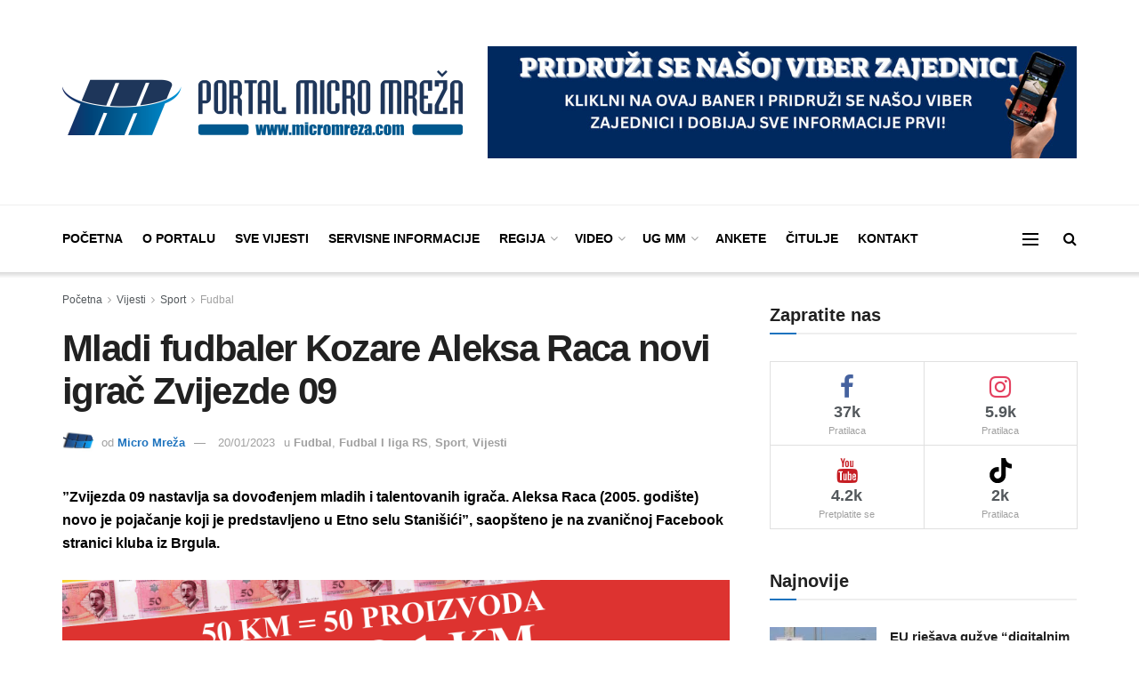

--- FILE ---
content_type: text/html; charset=utf-8
request_url: https://www.google.com/recaptcha/api2/aframe
body_size: 267
content:
<!DOCTYPE HTML><html><head><meta http-equiv="content-type" content="text/html; charset=UTF-8"></head><body><script nonce="JZUAmYgtKqkjT8xrIeI-dg">/** Anti-fraud and anti-abuse applications only. See google.com/recaptcha */ try{var clients={'sodar':'https://pagead2.googlesyndication.com/pagead/sodar?'};window.addEventListener("message",function(a){try{if(a.source===window.parent){var b=JSON.parse(a.data);var c=clients[b['id']];if(c){var d=document.createElement('img');d.src=c+b['params']+'&rc='+(localStorage.getItem("rc::a")?sessionStorage.getItem("rc::b"):"");window.document.body.appendChild(d);sessionStorage.setItem("rc::e",parseInt(sessionStorage.getItem("rc::e")||0)+1);localStorage.setItem("rc::h",'1768896730364');}}}catch(b){}});window.parent.postMessage("_grecaptcha_ready", "*");}catch(b){}</script></body></html>

--- FILE ---
content_type: text/css
request_url: https://micromreza.com/wp-content/uploads/elementor/css/post-126936.css?ver=1768481789
body_size: 1110
content:
.elementor-126936 .elementor-element.elementor-element-5f46be8c:not(.elementor-motion-effects-element-type-background), .elementor-126936 .elementor-element.elementor-element-5f46be8c > .elementor-motion-effects-container > .elementor-motion-effects-layer{background-color:#F3F3F3;}.elementor-126936 .elementor-element.elementor-element-5f46be8c{transition:background 0.3s, border 0.3s, border-radius 0.3s, box-shadow 0.3s;margin-top:0px;margin-bottom:0px;padding:90px 0px 90px 0px;}.elementor-126936 .elementor-element.elementor-element-5f46be8c > .elementor-background-overlay{transition:background 0.3s, border-radius 0.3s, opacity 0.3s;}.elementor-126936 .elementor-element.elementor-element-3d62be08 > .elementor-widget-wrap > .elementor-widget:not(.elementor-widget__width-auto):not(.elementor-widget__width-initial):not(:last-child):not(.elementor-absolute){margin-block-end:0px;}.elementor-126936 .elementor-element.elementor-element-3d62be08 .elementor-element-populated{padding:0px 12px 0px 0px;}.elementor-widget-image .widget-image-caption{color:var( --e-global-color-text );font-family:var( --e-global-typography-text-font-family ), Sans-serif;font-weight:var( --e-global-typography-text-font-weight );}.elementor-126936 .elementor-element.elementor-element-7029a4e1{width:var( --container-widget-width, 93% );max-width:93%;--container-widget-width:93%;--container-widget-flex-grow:0;text-align:start;}.elementor-126936 .elementor-element.elementor-element-7029a4e1 > .elementor-widget-container{padding:0px 0px 15px 0px;}.elementor-widget-text-editor{font-family:var( --e-global-typography-text-font-family ), Sans-serif;font-weight:var( --e-global-typography-text-font-weight );color:var( --e-global-color-text );}.elementor-widget-text-editor.elementor-drop-cap-view-stacked .elementor-drop-cap{background-color:var( --e-global-color-primary );}.elementor-widget-text-editor.elementor-drop-cap-view-framed .elementor-drop-cap, .elementor-widget-text-editor.elementor-drop-cap-view-default .elementor-drop-cap{color:var( --e-global-color-primary );border-color:var( --e-global-color-primary );}.elementor-126936 .elementor-element.elementor-element-6c5b4dd0{width:var( --container-widget-width, 96% );max-width:96%;--container-widget-width:96%;--container-widget-flex-grow:0;}.elementor-126936 .elementor-element.elementor-element-6c5b4dd0.elementor-element{--flex-grow:0;--flex-shrink:0;}.elementor-126936 .elementor-element.elementor-element-5b99cf74 > .elementor-widget-wrap > .elementor-widget:not(.elementor-widget__width-auto):not(.elementor-widget__width-initial):not(:last-child):not(.elementor-absolute){margin-block-end:17px;}.elementor-126936 .elementor-element.elementor-element-5b99cf74 .elementor-element-populated{padding:0px 12px 0px 24px;}.elementor-widget-heading .elementor-heading-title{font-family:var( --e-global-typography-primary-font-family ), Sans-serif;font-size:var( --e-global-typography-primary-font-size );font-weight:var( --e-global-typography-primary-font-weight );color:var( --e-global-color-primary );}.elementor-126936 .elementor-element.elementor-element-85c3d34 .elementor-heading-title{font-size:20px;}.elementor-widget-icon-list .elementor-icon-list-item:not(:last-child):after{border-color:var( --e-global-color-text );}.elementor-widget-icon-list .elementor-icon-list-icon i{color:var( --e-global-color-primary );}.elementor-widget-icon-list .elementor-icon-list-icon svg{fill:var( --e-global-color-primary );}.elementor-widget-icon-list .elementor-icon-list-item > .elementor-icon-list-text, .elementor-widget-icon-list .elementor-icon-list-item > a{font-family:var( --e-global-typography-text-font-family ), Sans-serif;font-weight:var( --e-global-typography-text-font-weight );}.elementor-widget-icon-list .elementor-icon-list-text{color:var( --e-global-color-secondary );}.elementor-126936 .elementor-element.elementor-element-ca25848 > .elementor-widget-container{margin:0px 0px 0px 0px;}.elementor-126936 .elementor-element.elementor-element-ca25848 .elementor-icon-list-icon i{color:var( --e-global-color-secondary );transition:color 0.3s;}.elementor-126936 .elementor-element.elementor-element-ca25848 .elementor-icon-list-icon svg{fill:var( --e-global-color-secondary );transition:fill 0.3s;}.elementor-126936 .elementor-element.elementor-element-ca25848{--e-icon-list-icon-size:14px;--icon-vertical-offset:0px;}.elementor-126936 .elementor-element.elementor-element-ca25848 .elementor-icon-list-text{color:var( --e-global-color-text );transition:color 0.3s;}.elementor-126936 .elementor-element.elementor-element-ca25848 .elementor-icon-list-item:hover .elementor-icon-list-text{color:var( --e-global-color-accent );}.elementor-126936 .elementor-element.elementor-element-3e21107 .elementor-heading-title{font-size:20px;}.elementor-126936 .elementor-element.elementor-element-05ee18e > .elementor-widget-container{margin:0px 0px 0px 0px;}.elementor-126936 .elementor-element.elementor-element-05ee18e .elementor-icon-list-icon i{color:var( --e-global-color-secondary );transition:color 0.3s;}.elementor-126936 .elementor-element.elementor-element-05ee18e .elementor-icon-list-icon svg{fill:var( --e-global-color-secondary );transition:fill 0.3s;}.elementor-126936 .elementor-element.elementor-element-05ee18e{--e-icon-list-icon-size:14px;--icon-vertical-offset:0px;}.elementor-126936 .elementor-element.elementor-element-05ee18e .elementor-icon-list-text{color:var( --e-global-color-text );transition:color 0.3s;}.elementor-126936 .elementor-element.elementor-element-05ee18e .elementor-icon-list-item:hover .elementor-icon-list-text{color:var( --e-global-color-accent );}.elementor-126936 .elementor-element.elementor-element-5c53ffe0.elementor-column > .elementor-widget-wrap{justify-content:flex-end;}.elementor-126936 .elementor-element.elementor-element-5c53ffe0 > .elementor-widget-wrap > .elementor-widget:not(.elementor-widget__width-auto):not(.elementor-widget__width-initial):not(:last-child):not(.elementor-absolute){margin-block-end:0px;}.elementor-126936 .elementor-element.elementor-element-5c53ffe0 .elementor-element-populated{padding:0px 0px 0px 0px;}.elementor-126936 .elementor-element.elementor-element-e7fe20d{text-align:end;}.elementor-126936 .elementor-element.elementor-element-e7fe20d .elementor-heading-title{font-size:20px;}.elementor-126936 .elementor-element.elementor-element-f365a7d{width:initial;max-width:initial;}.elementor-126936 .elementor-element.elementor-element-f365a7d > .elementor-widget-container{margin:14px 0px 0px 0px;}.elementor-126936 .elementor-element.elementor-element-5d466f2:not(.elementor-motion-effects-element-type-background), .elementor-126936 .elementor-element.elementor-element-5d466f2 > .elementor-motion-effects-container > .elementor-motion-effects-layer{background-color:var( --e-global-color-primary );}.elementor-126936 .elementor-element.elementor-element-5d466f2{border-style:solid;border-width:1px 0px 0px 0px;border-color:#1E365A;transition:background 0.3s, border 0.3s, border-radius 0.3s, box-shadow 0.3s;padding:20px 0px 0px 0px;}.elementor-126936 .elementor-element.elementor-element-5d466f2 > .elementor-background-overlay{transition:background 0.3s, border-radius 0.3s, opacity 0.3s;}.elementor-126936 .elementor-element.elementor-element-f2376aa .elementor-element-populated{padding:0px 0px 0px 0px;}.elementor-126936 .elementor-element.elementor-element-d3df607{width:var( --container-widget-width, 122.769% );max-width:122.769%;--container-widget-width:122.769%;--container-widget-flex-grow:0;color:#FFFFFF;}.elementor-126936 .elementor-element.elementor-element-d3df607.elementor-element{--flex-grow:0;--flex-shrink:0;}.elementor-126936 .elementor-element.elementor-element-6b60c58{width:var( --container-widget-width, 100.804% );max-width:100.804%;--container-widget-width:100.804%;--container-widget-flex-grow:0;text-align:end;color:var( --e-global-color-text );}.elementor-126936 .elementor-element.elementor-element-6b60c58.elementor-element{--flex-grow:0;--flex-shrink:0;}@media(max-width:1024px){.elementor-126936 .elementor-element.elementor-element-5f46be8c{margin-top:0px;margin-bottom:0px;}.elementor-126936 .elementor-element.elementor-element-3d62be08 > .elementor-element-populated{margin:0px 0px 20px 24px;--e-column-margin-right:0px;--e-column-margin-left:24px;}.elementor-126936 .elementor-element.elementor-element-5b99cf74 > .elementor-element-populated{margin:0px 0px 0px 24px;--e-column-margin-right:0px;--e-column-margin-left:24px;}.elementor-widget-heading .elementor-heading-title{font-size:var( --e-global-typography-primary-font-size );}.elementor-126936 .elementor-element.elementor-element-252fe5c .elementor-element-populated{padding:0px 0px 0px 20px;}.elementor-126936 .elementor-element.elementor-element-5c53ffe0 > .elementor-element-populated{margin:0px 0px 0px 24px;--e-column-margin-right:0px;--e-column-margin-left:24px;}.elementor-126936 .elementor-element.elementor-element-d3df607{text-align:center;}.elementor-126936 .elementor-element.elementor-element-6b60c58{text-align:center;}}@media(max-width:767px){.elementor-126936 .elementor-element.elementor-element-5f46be8c{padding:60px 0px 0px 0px;}.elementor-126936 .elementor-element.elementor-element-3d62be08 > .elementor-element-populated{margin:0px 0px 0px 0px;--e-column-margin-right:0px;--e-column-margin-left:0px;}.elementor-126936 .elementor-element.elementor-element-3d62be08 .elementor-element-populated{padding:0px 0px 20px 20px;}.elementor-126936 .elementor-element.elementor-element-7029a4e1 > .elementor-widget-container{margin:0px 0px 20px 0px;}.elementor-126936 .elementor-element.elementor-element-7029a4e1{text-align:center;}.elementor-126936 .elementor-element.elementor-element-7029a4e1 img{width:91%;}.elementor-126936 .elementor-element.elementor-element-6c5b4dd0{width:var( --container-widget-width, 313px );max-width:313px;--container-widget-width:313px;--container-widget-flex-grow:0;}.elementor-126936 .elementor-element.elementor-element-6c5b4dd0 > .elementor-widget-container{padding:0px 10px 0px 0px;}.elementor-126936 .elementor-element.elementor-element-5b99cf74 > .elementor-element-populated{margin:0px 0px 0px 0px;--e-column-margin-right:0px;--e-column-margin-left:0px;}.elementor-widget-heading .elementor-heading-title{font-size:var( --e-global-typography-primary-font-size );}.elementor-126936 .elementor-element.elementor-element-252fe5c .elementor-element-populated{padding:20px 0px 0px 20px;}.elementor-126936 .elementor-element.elementor-element-05ee18e > .elementor-widget-container{margin:0px 0px 30px 0px;}.elementor-126936 .elementor-element.elementor-element-5c53ffe0.elementor-column > .elementor-widget-wrap{justify-content:flex-start;}.elementor-126936 .elementor-element.elementor-element-5c53ffe0 > .elementor-element-populated{margin:0px 0px 30px 0px;--e-column-margin-right:0px;--e-column-margin-left:0px;}.elementor-126936 .elementor-element.elementor-element-5c53ffe0 .elementor-element-populated{padding:0px 0px 0px 20px;}.elementor-126936 .elementor-element.elementor-element-e7fe20d{text-align:start;}.elementor-126936 .elementor-element.elementor-element-f2376aa{width:95%;}.elementor-126936 .elementor-element.elementor-element-d3df607{width:100%;max-width:100%;}.elementor-126936 .elementor-element.elementor-element-aafcf04{width:67%;}.elementor-126936 .elementor-element.elementor-element-aafcf04.elementor-column > .elementor-widget-wrap{justify-content:center;}}@media(min-width:768px){.elementor-126936 .elementor-element.elementor-element-3d62be08{width:26%;}.elementor-126936 .elementor-element.elementor-element-5b99cf74{width:29%;}.elementor-126936 .elementor-element.elementor-element-252fe5c{width:22.333%;}.elementor-126936 .elementor-element.elementor-element-5c53ffe0{width:22.623%;}}@media(max-width:1024px) and (min-width:768px){.elementor-126936 .elementor-element.elementor-element-3d62be08{width:50%;}.elementor-126936 .elementor-element.elementor-element-5b99cf74{width:50%;}.elementor-126936 .elementor-element.elementor-element-252fe5c{width:50%;}.elementor-126936 .elementor-element.elementor-element-5c53ffe0{width:50%;}.elementor-126936 .elementor-element.elementor-element-f2376aa{width:50%;}.elementor-126936 .elementor-element.elementor-element-aafcf04{width:50%;}}